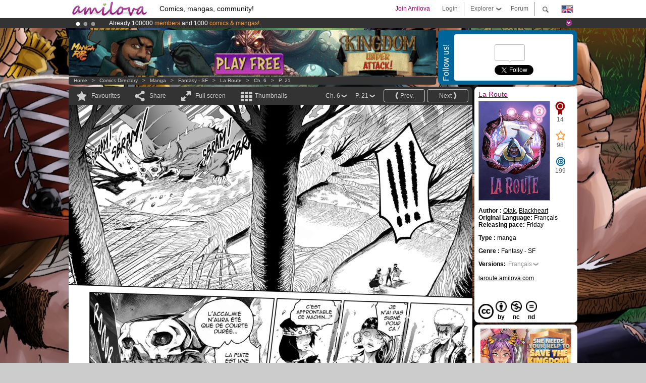

--- FILE ---
content_type: text/html; charset=UTF-8
request_url: https://www.amilova.com/en/comics-manga/24826/la-route/chapitre-6/page-21.html
body_size: 16338
content:
<!DOCTYPE html PUBLIC "-//W3C//DTD XHTML 1.0 Strict//EN" "https://www.w3.org/TR/xhtml1/DTD/xhtml1-strict.dtd">
<html xmlns="https://www.w3.org/1999/xhtml" xmlns:og="http://opengraphprotocol.org/schema/">
	<head>
		<meta http-equiv="Content-Type" content="text/html; charset=utf-8" />
		<title>LA ROUTE - Fantasy - SF : Free online mangas (Ch.6-P.21)</title>
				
		<link href="https://static.amilova.com/favicon.ico" rel="icon" type="image/x-icon" />
		<link href="https://static.amilova.com/css/general.css" rel="stylesheet" type="text/css" media="screen" />
				
				<link href="https://static.amilova.com/libs/ui-css/jquery-ui.custom.css" rel="stylesheet" type="text/css" media="screen" />
				<link href="https://fonts.googleapis.com/css?family=Permanent+Marker|Gochi+Hand|Rancho" rel="stylesheet" type="text/css" media="screen" />
		<link href="https://static.amilova.com//css/style_comments.css?a=1" rel="stylesheet" type="text/css" media="screen" />	
		<link href="https://static.amilova.com//css/style_comic.css?d=11" rel="stylesheet" type="text/css" media="screen" />		
				<link rel="canonical" href="https://www.amilova.com/en/comics-manga/24826/la-route/chapitre-6/page-21.html" />									<meta name="keywords" content="comics, mangas, games, community + plokes!" />
		<meta name="description" content="Read this new amazing adventure: La Route, chapter 6. More than 1201 comics / mangas on Amilova.com." />
								<link rel="alternate" type="application/rss+xml" title="Amilova.com: Comic Updates" href="https://www.amilova.com/en/feed/comics.rss?c=24826" />
							<script type="text/javascript" src="https://static.amilova.com/js/jquery-1.8.3.min.js"></script>
		<script type="text/javascript" src="https://static.amilova.com/js/jquery.mylib.js"></script>
					<script type="text/javascript" src="https://static.amilova.com/js/reader_low.js?a=1"></script>
			<script type="text/javascript" src="https://static.amilova.com/js/jquery.jcarousel.min.js"></script>
				<script type="text/javascript" src="https://www.amilova.com/js/jquery-ui-1.9.2.min.js"></script>
				<script type="text/javascript" src="https://static.amilova.com/libs/jquery_base_scripts.js?a=1"></script>
		<script type="text/javascript" src="https://www.amilova.com/en/libs/js_trl.js?a=4"></script>
		<script type="text/javascript" charset="utf-8" src="https://static.amilova.com/libs/functions.js?f=39"></script>
		<script type="text/javascript" charset="utf-8" src="https://static.amilova.com/libs/functions_shared.js?a=30"></script>
		<script type="text/javascript" src="https://static.amilova.com/js/jquery.nicescroll.min.js"></script>
		<script type="text/javascript" src="https://static.amilova.com/js/header.js?a=2"></script>
		<script type="text/javascript" src="https://static.amilova.com/js/mosaic.1.0.1.min.js"></script>
		<script type="text/javascript" src="https://static.amilova.com/js/jquery.simplemodal.1.4.3.min.js"></script>
		<meta property="og:title" content="La Route - Fantasy - SF (Ch.6-P.21)" /><meta property="og:description" content="Free online mangas. More than 1201 comics / mangas on Amilova.com." /><meta property="og:type" content="website" /><meta property="og:image" content="https://www.amilova.com/images/24826/20-21_72_140x196.jpg" /><meta property="og:url" content="https://www.amilova.com/fr/BD-manga/24826/la-route/chapitre-6/page-21.html" />		
		<meta property="og:site_name" content="Amilova" />
		<meta property="fb:admins" content="100001654153551" />
		<script type="text/javascript">
		var server_GMT_offset = 1;
		var guest = 1;
		var premium = -1;
		var premium_tooltip_text = "You have to be a member to use this feature.";
		</script>
		<style type="text/css">
		span.closeInfoBox { display:none }
		</style>	</head>
<body style="background-image:url(https://images.amilova.com/front/2291/DesForainsDesBiceps_37.jpg);" itemscope itemtype="https://schema.org/ItemPage">
	
<div id="header_container">
<div class="page_canvas">
<div id="header">

	
	<a id="header_logo" href="https://www.amilova.com/en/"><img src="https://images.amilova.com/logo.png" width=160 height=36></a>
	<h1>Comics, mangas, community!</h1>


	<div id="lg_current" class="dropbutton">
		<img class="flag" src="https://images.amilova.com/flags/en.png" height=14 width=22 />
	</div>

	<div id="search" class="dropbutton"></div>
	<div id="barre1" class="barre"></div>
	<a href="https://www.amilova.com/en/forum/index.html" class="link_grey"><div id="forum" class="simplelink">Forum</div></a>
	<div id="explorer" class="dropbutton">Explorer<div class="explorer_bg"></div></div>
	<div id="barre2" class="barre"></div>

			<div id="menulogin" class="simplelink" onclick="close_all_menu();loginForm_v2(); return false;">Login</div>
		<div id="join" class="simplelink"  onclick="close_all_menu();_registration(1);">Join Amilova</div>
		<a id="header_cart" href="https://www.amilova.com/en/checkout.html" style="display:none;">
			<div id="cart" class="simplelink">	
				<div  id="header_checkout_number" class="number">0</div>
			</div>
		</a>
	
	<div id="header_language">
					<div class="flag_change" data-lg="en">		
				<img class="flag" src="https://images.amilova.com/flags/en.png" height=14 width=22 /> <p>English</p>
			</div>
					<div class="flag_change" data-lg="es">		
				<img class="flag" src="https://images.amilova.com/flags/es.png" height=14 width=22 /> <p>Español</p>
			</div>
					<div class="flag_change" data-lg="fr">		
				<img class="flag" src="https://images.amilova.com/flags/fr.png" height=14 width=22 /> <p>Français</p>
			</div>
					<div class="flag_change" data-lg="jp">		
				<img class="flag" src="https://images.amilova.com/flags/jp.png" height=14 width=22 /> <p>日本語</p>
			</div>
					<div class="flag_change" data-lg="ru">		
				<img class="flag" src="https://images.amilova.com/flags/ru.png" height=14 width=22 /> <p>Русский</p>
			</div>
		 
		<form id="changelg" action="" method="post">
			<input type="hidden" name="chLang" id="chLang" value="en">
			<input type="hidden" name="return_url" value="/en/comics-manga/24826/la-route/chapitre-6/page-21.html"  />
		</form>
	</div>


	<div id="header_browse">
		<div class="column">
			<a href="https://www.amilova.com/en/comics-manga.html" class="linehead">Comics Directory</a>
			<a href="https://www.amilova.com/en/comics-manga.html?book_type=comics" class="linelink">Comics</a>
			<a href="https://www.amilova.com/en/comics-manga.html?book_type=manga" class="linelink">Mangas</a>
			<a href="https://www.amilova.com/en/comics-manga.html?book_order=updated" class="linelink">Recently Updated</a>
			<a href="https://www.amilova.com/en/comics-manga.html?book_order=added" class="linelink">Last added</a>
			<span class="linesep"></span>
			<a href="https://www.amilova.com/en/forum/index.html" class="linehead">The Community</a>
			<a href="https://www.amilova.com/en/members.html" class="linelink">Members</a>
			<a href="https://www.amilova.com/en/forum/index.html"  class="linelink">Forum</a>
					</div>
		<div class="column">
			<a href="https://www.amilova.com/en/premium.html" class="linehead">Premium</a>
			<a href="https://www.amilova.com/en/premium.html" class="linelink">Advantages of the premium account</a>
						<span class="linesep"></span>
			<a href="https://www.amilova.com/en/comics-manga.html?book_filter=ebook" class="linehead">eBook shop</a>
			<a href="https://www.amilova.com/en/ebooks_collection.html" class="linelink">Your eBooks Collection</a>
			<span class="linesep"></span>
			<span class="linehead">More Informations</span>
			<a href="https://www.amilova.com/en/news/1.html" class="linelink">News</a>
			<a href="https://www.amilova.com/en/static/authors.html" class="linelink">Publish Your Comic on Amilova.com</a>
			<a href="https://www.amilova.com/en/guest/faq.html" class="linelink">FAQ</a>
		</div>
	</div>

	<div id="header_search">
		<form action="https://www.amilova.com/en/search.html" method="get" class="search_site">
			<input id="search_q" type="text" autocomplete="off" name="search" value="Search the site..." class="search_q" />
						<span id="search_button"></span> 		</form>
	</div>


</div>
</div>
</div>



			    	


<div id="header_rotating_container_mini" >
<div class="page_canvas">
	<div id="header_rotating" class="mini">
		<div id="slideshowheadmini" class='slideshowheadmini'>
		    			<div id="ban_1" data-id="1"
				style="float:left;width: 100%;heigth: 20px;"
				class="active" ><div style="color: #FFF;float: left;font: 12px Arial;margin-left: 80px;margin-top:3px;"> 
Already 100000 <span style="color:#ff9933"> members</span> and 1000 <span style="color:#ff9933">comics & mangas!</span>. 
</div> 

</div>
		    			<div id="ban_2" data-id="2"
				style="float:left;width: 100%;heigth: 20px;"
				style="display:none;" ><div style="color: #FFFFFF;float: left;font: 12px Arial;margin-left: 80px;margin-top:3px;"> 
Premium membership from <span style="color:#99cc33;"> 3.95 euros</span> per month ! 
<a href="/en/premium.html" class="linkban"> Get membership now</a> 
</div> 

</div>
		    			<div id="ban_3" data-id="3"
				style="float:left;width: 100%;heigth: 20px;"
				style="display:none;" ><div style="color: #FFF;float: left;font: 12px Arial;margin-left: 80px;margin-top:3px;">
    Amilova <a href="https://www.kickstarter.com/projects/amilova/amilova-games-and-comics-platform" target="_blank" class="linkban">Kickstarter
    is now LIVE</a>!.
</div>

</div>
		    		</div>
		<div class="rotating_navi_mini">
		    		 	<a id="minibanbullet_1" data-id="1"
				class="minibanbullet active"></a>
		    		 	<a id="minibanbullet_2" data-id="2"
				class="minibanbullet"></a>
		    		 	<a id="minibanbullet_3" data-id="3"
				class="minibanbullet"></a>
		    	        </div>
		<a class="header_control_mini"></a>
	</div>
</div>	
</div>

<div id="header_rotating_container" style="display:none">
<div class="page_canvas">
	<div id="header_rotating">
		<div id="slideshowhead" class='slideshowheadbig'>
		    			<div id="ban_1" data-id="1"
				style="float:left;width: 100%;heigth: 100px;overflow:visible;"
				class="active" >

<style> 
a.linkban{
font: 12px Arial;
color:#FFFFFF;
text-decoration:underline;
}
a.linkban:hover{
color:#990066;
}
</style> 

<div width=1008 height=100 style="position:relative;overflow:visible;"> 
<div style="background: url('/images/rotating_banner/ban-back-premium.png') no-repeat  scroll center top transparent;height:100px;width:1008px;position:absolute;top:0"> 
<div style="margin:10px 30px;font: bold 24px Arial;color:#ffffff;text-align:center;width:400px;float:left;"> 
Premium membership:<br> from <span style="color:#990066;"> 3.95 euros</span> per month !<br/> 
<a href="/en/premium.html" class="linkban">Get membership now !</a> 
</div> 
<a href="/en/premium.html" style="float:left;text-decoration:none"> 
<div style="margin:10px 0px 0px 240px;font: bold 12px Arial;color:#ffffff;width:300px;"> 
<span style="font-size:16px;font-weight:bold;"> Advantages of Premium membership :</span> <br/> 
+ Acces to hundreds of exclusive pages<br/> 
+ Zero advert<br/> 
+ Retribute directly artists<br/> 
+ Keep Amilova.com independant
</div> 
</a> 
</div> 
</div>
</div>
		    			<div id="ban_2" data-id="2"
				style="float:left;width: 100%;heigth: 100px;overflow:visible;display:none;"
				 >

<div width=1008 height=100 style="position:relative;overflow:visible;"> 
<div style="background: url('/images/rotating_banner/ban-back-400comics.png') no-repeat  scroll center top transparent;height:100px;width:1008px;position:absolute;top:0px;"> 
<div style="margin:10px 300px;font: bold 28px Arial;color:#fff;text-align:center;width:400px;"> 
Already 100000 <span style="color:#ff9933">members!</span> <br/> 
1000 <span style="color:#ff9933"> comics & mangas</span> <br/> 

</div> 
</div> 
</div></div>
		    			<div id="ban_3" data-id="3"
				style="float:left;width: 100%;heigth: 100px;overflow:visible;display:none;"
				 >

<div width=1008 height=100 style="position:relative;overflow:hidden;">
    <a href="https://www.kickstarter.com/projects/amilova/amilova-games-and-comics-platform" target="_blank">
        <img src="/images/rotating_banner/amilova-kickstarter.png" alt="Amilova Kickstarter is now LIVE!" width="1080" height="100"/>
    </a>
</div></div>
		    		</div>
		
		<div class="rotating_navi">
		    		 	<a id="bigbanbullet_1" data-id="1"
				class="bigbanbullet active"></a>	
		    		 	<a id="bigbanbullet_2" data-id="2"
				class="bigbanbullet"></a>	
		    		 	<a id="bigbanbullet_3" data-id="3"
				class="bigbanbullet"></a>	
		    		</div>

		<a class="header_control"></a>
	</div>
</div>
</div>

<div id="header_additional_container">
<div class="page_canvas">
<div id="header_additional">
	<div class="ads">		<div class="ad_banner" adzone="BD_READER">
			<iframe src='https://katei.trafficsan.com/server/www/delivery/afr.php?zoneid=85&amp;cb=39843' frameborder='0' scrolling='no' width='728' height='90' allow='autoplay'>
				<a href='https://katei.trafficsan.com/server/www/delivery/ck.php?n=a20ff20f&amp;cb=39843' target='_blank'>
					<img src='https://katei.trafficsan.com/server/www/delivery/avw.php?zoneid=85&amp;cb=39843&amp;n=a20ff20f' border='0' alt='' />
				</a>
			</iframe>
		</div></div>

		<div id="amilova_ads">
			
				<div class="bg_blue">
			<div class="share-vertical">Follow us!</div>
			<div class="sharebox">
				<div class="share">
					<div class="fb-like" data-href="https://www.facebook.com/amilovafans" data-send="false" 
						data-layout="box_count" data-width="100" data-show-faces="false"></div>
				</div>	
				<div class="share">
										<div class="twitter_box"><span id="followers"></span></div>
					<a href="https://twitter.com/amilova" class="twitter-follow-button" data-show-count="false" data-show-screen-name="false"></a>				
				</div>
				<div class="share">
					<div class="g-plusone" data-size="tall" data-action="share" data-annotation="bubble" data-height="60" data-href="https://www.amilova.com/" ></div>
				</div>
			</div>
		</div>
			</div>
	<div class="breadcrumbs" itemprop="breadcrumb">
						<a href="https://www.amilova.com/en/">Home</a>	  
				 &nbsp; &gt; &nbsp; 						<a href="https://www.amilova.com/en/comics-manga.html">Comics Directory</a>	  
				 &nbsp; &gt; &nbsp; 						<a href="https://www.amilova.com/en/comics-manga.html?book_type=manga">manga</a>	  
				 &nbsp; &gt; &nbsp; 						<a href="https://www.amilova.com/en/comics-manga.html?book_type=manga&book_genre=5">Fantasy - SF</a>	  
				 &nbsp; &gt; &nbsp; 						<a href="https://www.amilova.com/en/comics-manga/2291/la-route.html">La Route</a>	  
				 &nbsp; &gt; &nbsp; 						<a href="https://www.amilova.com/en/comics-manga/24826/la-route/chapitre-6/page-1.html">Ch. 6</a>	  
				 &nbsp; &gt; &nbsp; 						<a href="https://www.amilova.com/fr/BD-manga/24826/la-route/chapitre-6/page-21.html">P. 21</a>	  
						</div>
</div>
</div>
</div>


	<div id="eggs_iframe_holder" style="display: none"></div>
	<div id="loading"></div>
	<div class="page_canvas">
		<div class="center">
			<div itemprop="isPartOf" itemscope itemtype="https://schema.org/CollectionPage">
	<link itemprop="url" href="https://www.amilova.com/en/comics-manga/2291/la-route.html" />
	<meta itemprop="name" content="La Route" />
	<meta itemprop="thumbnailUrl" content="https://images.amilova.com/front/2291/140x196.jpg" />
</div>

<div id="reader_low" itemscope itemprop ="primaryImageOfPage" itemtype="https://schema.org/ImageObject">
	<meta  itemprop="description" content="LA ROUTE - Fantasy - SF : Free online mangas (Ch.6-P.21)"/>
	<div class="reader_low_wrapper">
		<div class="left_part">
			<div id="reader" class="box_black">
				<div class="reader_navigation">
	<a id="nav_fav_link" href="javascript:;" class="rnav rnav_fav  todesel" tooltipme="guest">Favourites</a>
	<a id="nav_share_link"  href="javascript:;" class="rnav rnav_share todesel">Share</a>		
	<a  class="rnav rnav_fullscreen"  id="hd_read" href="https://www.amilova.com/en/hd-reader/24826/21.html">Full screen</a>	
	<a id="nav_thumbs_link"  href="javascript:;" class="rnav rnav_thumbs todesel">Thumbnails</a>
			<a class="btn_bgblack" href="https://www.amilova.com/en/comics-manga/24826/la-route/chapitre-6/page-22.html" rel="next"><span class="page_next">Next</span></a>
				<a class="btn_bgblack" href="https://www.amilova.com/en/comics-manga/24826/la-route/chapitre-6/page-20.html" rel="prev"><span class="page_prev">Prev.</span></a>
		<div class="sel_black">
		<a id="nav_change_page" href="javascript:;" class="todesel">P. 21</a>
		<div id="selectpg" class="toclose">
							<a href="https://www.amilova.com/en/comics-manga/24826/la-route/chapitre-6/page-1.html">1</a>
							<a href="https://www.amilova.com/en/comics-manga/24826/la-route/chapitre-6/page-2.html">2</a>
							<a href="https://www.amilova.com/en/comics-manga/24826/la-route/chapitre-6/page-3.html">3</a>
							<a href="https://www.amilova.com/en/comics-manga/24826/la-route/chapitre-6/page-4.html">4</a>
							<a href="https://www.amilova.com/en/comics-manga/24826/la-route/chapitre-6/page-5.html">5</a>
							<a href="https://www.amilova.com/en/comics-manga/24826/la-route/chapitre-6/page-6.html">6</a>
							<a href="https://www.amilova.com/en/comics-manga/24826/la-route/chapitre-6/page-7.html">7</a>
							<a href="https://www.amilova.com/en/comics-manga/24826/la-route/chapitre-6/page-8.html">8</a>
							<a href="https://www.amilova.com/en/comics-manga/24826/la-route/chapitre-6/page-9.html">9</a>
							<a href="https://www.amilova.com/en/comics-manga/24826/la-route/chapitre-6/page-10.html">10</a>
							<a href="https://www.amilova.com/en/comics-manga/24826/la-route/chapitre-6/page-11.html">11</a>
							<a href="https://www.amilova.com/en/comics-manga/24826/la-route/chapitre-6/page-12.html">12</a>
							<a href="https://www.amilova.com/en/comics-manga/24826/la-route/chapitre-6/page-13.html">13</a>
							<a href="https://www.amilova.com/en/comics-manga/24826/la-route/chapitre-6/page-14.html">14</a>
							<a href="https://www.amilova.com/en/comics-manga/24826/la-route/chapitre-6/page-15.html">15</a>
							<a href="https://www.amilova.com/en/comics-manga/24826/la-route/chapitre-6/page-16.html">16</a>
							<a href="https://www.amilova.com/en/comics-manga/24826/la-route/chapitre-6/page-17.html">17</a>
							<a href="https://www.amilova.com/en/comics-manga/24826/la-route/chapitre-6/page-18.html">18</a>
							<a href="https://www.amilova.com/en/comics-manga/24826/la-route/chapitre-6/page-19.html">19</a>
							<a href="https://www.amilova.com/en/comics-manga/24826/la-route/chapitre-6/page-20.html">20</a>
							<a href="https://www.amilova.com/en/comics-manga/24826/la-route/chapitre-6/page-21.html">21</a>
							<a href="https://www.amilova.com/en/comics-manga/24826/la-route/chapitre-6/page-22.html">22</a>
							<a href="https://www.amilova.com/en/comics-manga/24826/la-route/chapitre-6/page-23.html">23</a>
							<a href="https://www.amilova.com/en/comics-manga/24826/la-route/chapitre-6/page-24.html">24</a>
							<a href="https://www.amilova.com/en/comics-manga/24826/la-route/chapitre-6/page-25.html">25</a>
							<a href="https://www.amilova.com/en/comics-manga/24826/la-route/chapitre-6/page-26.html">26</a>
					</div>	
	</div>
	<div class="sel_black">
		<a id="nav_change_chapter" href="javascript:;" class="todesel">Ch. 6</a>
		<div id="selectch" class="toclose">
					<a href="https://www.amilova.com/en/comics-manga/18699/la-route/chapitre-1/page-1.html">1</a>
					<a href="https://www.amilova.com/en/comics-manga/19144/la-route/chapitre-2/page-1.html">2</a>
					<a href="https://www.amilova.com/en/comics-manga/19956/la-route/chapitre-3/page-1.html">3</a>
					<a href="https://www.amilova.com/en/comics-manga/20842/la-route/chapitre-4/page-1.html">4</a>
					<a href="https://www.amilova.com/en/comics-manga/21709/la-route/chapitre-5/page-1.html">5</a>
					<a href="https://www.amilova.com/en/comics-manga/24826/la-route/chapitre-6/page-1.html">6</a>
					<a href="https://www.amilova.com/en/comics-manga/25958/la-route/chapitre-7/page-1.html">7</a>
					<a href="https://www.amilova.com/en/comics-manga/27357/la-route/chapitre-8/page-1.html">8</a>
					<a href="https://www.amilova.com/en/comics-manga/28380/la-route/chapitre-9/page-1.html">9</a>
					<a href="https://www.amilova.com/en/comics-manga/28624/la-route/chapitre-10/page-1.html">10</a>
				</div>	
	</div>
</div>
<div id="reader_navigation_favourites" class="nav_slidedown toclose">
	<input type="checkbox" name="check_favourite" id="check_favourite" ><label for="check_favourite"> In my favourites</label>
	<input type="checkbox" name="check_favourite_notification" id="check_favourite_notification" ><label for="check_favourite_notification">Email alert on new publication</label>
</div>
<div id="reader_navigation_share" class="nav_slidedown toclose">
	<a class="share" id="share_mail" href="mailto:?subject=I wanted you to see this site&amp;body=Check out this site https://www.amilova.com/fr/BD-manga/24826/la-route/chapitre-6/page-21.html" target="_blank" title="Share by Email"></a>
	<a class="share" href="javascript:;" id="share_fb" onclick="return fbs_click();" target="_blank" title="Click to share this on Facebook"></a>
	<a class="share" id="share_twitter" href="https://twitter.com/home?status=Great page of La Route%20https%3A%2F%2Fwww.amilova.com%2Ffr%2FBD-manga%2F24826%2Fla-route%2Fchapitre-6%2Fpage-21.html%20%23manga %23webcomics" title="Click to share this post on Twitter"  target="_blank"></a>
	<a class="share" id="share_gplus" href="https://plus.google.com/share?url=https://www.amilova.com/fr/BD-manga/24826/la-route/chapitre-6/page-21.html" onclick="javascript:window.open(this.href,
  '', 'menubar=no,toolbar=no,resizable=yes,scrollbars=yes,height=600,width=600');return false;"  title="Click to share this on Google+"></a>
	<div class="share_links"> 
		<div class="textlink">Direct link <input type="checkbox" id="shortener"><span class="smalltext">short url</span></div>
	<input type="text" id="urltoshare" value="https://www.amilova.com/en/comics-manga/24826/la-route/chapitre-6/page-21.html">
	</div>
	<div class="share_links"> 
		<div class="textlink"><a href="javascript:;" onclick="$('#bb_link').hide();$('#ht_link').show();">HTML link</a> | <a href="javascript:;" onclick="$('#ht_link').hide();$('#bb_link').show();">BB code</a></div>
			<textarea id="ht_link"><a href="https://www.amilova.com/en/comics-manga/24826/la-route/chapitre-6/page-21.html">LA ROUTE - Fantasy - SF : Free online mangas (Ch.6-P.21)</a></textarea>
			<textarea id="bb_link" style="display:none;">[url="https://www.amilova.com/en/comics-manga/24826/la-route/chapitre-6/page-21.html"]LA ROUTE - Fantasy - SF : Free online mangas (Ch.6-P.21)[/url]</textarea>
	</div>
</div>
<div id="reader_navigation_thumbs" class="nav_slidedown nav_slidedown_thumbs toclose">
  <ul id="mycarousel1" class="jcarousel-skin-tango">
						<li><div class="jcarousel_thumb">
				<a href="https://www.amilova.com/en/comics-manga/24826/la-route/chapitre-6/page-1.html"><img class="toload_queue" toload_queue="https://www.amilova.com/images/24826/PageTransition_12_140x196.jpg" src="https://www.amilova.com/images/opacity.png" width="140" height="196" title="page 1" alt="La Route : Chapter 6 page 1"/></a>
				<noscript><a href="https://www.amilova.com/en/comics-manga/24826/la-route/chapitre-6/page-1.html"><img src="https://www.amilova.com/images/24826/PageTransition_12_140x196.jpg" width="140" height="196" title="page 1" alt="La Route : Chapter 6 page 1"/></a></noscript>
			</div></li>
								<li><div class="jcarousel_thumb">
				<a href="https://www.amilova.com/en/comics-manga/24826/la-route/chapitre-6/page-2.html"><img class="toload_queue" toload_queue="https://www.amilova.com/images/24826/TheTeam_44_140x196.jpg" src="https://www.amilova.com/images/opacity.png" width="140" height="196" title="page 2" alt="La Route : Chapter 6 page 2"/></a>
				<noscript><a href="https://www.amilova.com/en/comics-manga/24826/la-route/chapitre-6/page-2.html"><img src="https://www.amilova.com/images/24826/TheTeam_44_140x196.jpg" width="140" height="196" title="page 2" alt="La Route : Chapter 6 page 2"/></a></noscript>
			</div></li>
								<li><div class="jcarousel_thumb">
				<a href="https://www.amilova.com/en/comics-manga/24826/la-route/chapitre-6/page-3.html"><img class="toload_queue" toload_queue="https://www.amilova.com/images/24826/mt2078_42_140x196.jpg" src="https://www.amilova.com/images/opacity.png" width="140" height="196" title="page 3" alt="La Route : Chapter 6 page 3"/></a>
				<noscript><a href="https://www.amilova.com/en/comics-manga/24826/la-route/chapitre-6/page-3.html"><img src="https://www.amilova.com/images/24826/mt2078_42_140x196.jpg" width="140" height="196" title="page 3" alt="La Route : Chapter 6 page 3"/></a></noscript>
			</div></li>
								<li><div class="jcarousel_thumb">
				<a href="https://www.amilova.com/en/comics-manga/24826/la-route/chapitre-6/page-4.html"><img class="toload_queue" toload_queue="https://www.amilova.com/images/24826/1_33_140x196.jpg" src="https://www.amilova.com/images/opacity.png" width="140" height="196" title="page 4" alt="La Route : Chapter 6 page 4"/></a>
				<noscript><a href="https://www.amilova.com/en/comics-manga/24826/la-route/chapitre-6/page-4.html"><img src="https://www.amilova.com/images/24826/1_33_140x196.jpg" width="140" height="196" title="page 4" alt="La Route : Chapter 6 page 4"/></a></noscript>
			</div></li>
								<li><div class="jcarousel_thumb">
				<a href="https://www.amilova.com/en/comics-manga/24826/la-route/chapitre-6/page-5.html"><img class="toload_queue" toload_queue="https://www.amilova.com/images/24826/2-3_98_140x196.jpg" src="https://www.amilova.com/images/opacity.png" width="140" height="196" title="page 5" alt="La Route : Chapter 6 page 5"/></a>
				<noscript><a href="https://www.amilova.com/en/comics-manga/24826/la-route/chapitre-6/page-5.html"><img src="https://www.amilova.com/images/24826/2-3_98_140x196.jpg" width="140" height="196" title="page 5" alt="La Route : Chapter 6 page 5"/></a></noscript>
			</div></li>
								<li><div class="jcarousel_thumb">
				<a href="https://www.amilova.com/en/comics-manga/24826/la-route/chapitre-6/page-6.html"><img class="toload_queue" toload_queue="https://www.amilova.com/images/24826/4_20_140x196.jpg" src="https://www.amilova.com/images/opacity.png" width="140" height="196" title="page 6" alt="La Route : Chapter 6 page 6"/></a>
				<noscript><a href="https://www.amilova.com/en/comics-manga/24826/la-route/chapitre-6/page-6.html"><img src="https://www.amilova.com/images/24826/4_20_140x196.jpg" width="140" height="196" title="page 6" alt="La Route : Chapter 6 page 6"/></a></noscript>
			</div></li>
								<li><div class="jcarousel_thumb">
				<a href="https://www.amilova.com/en/comics-manga/24826/la-route/chapitre-6/page-7.html"><img class="toload_queue" toload_queue="https://www.amilova.com/images/24826/5_39_140x196.jpg" src="https://www.amilova.com/images/opacity.png" width="140" height="196" title="page 7" alt="La Route : Chapter 6 page 7"/></a>
				<noscript><a href="https://www.amilova.com/en/comics-manga/24826/la-route/chapitre-6/page-7.html"><img src="https://www.amilova.com/images/24826/5_39_140x196.jpg" width="140" height="196" title="page 7" alt="La Route : Chapter 6 page 7"/></a></noscript>
			</div></li>
								<li><div class="jcarousel_thumb">
				<a href="https://www.amilova.com/en/comics-manga/24826/la-route/chapitre-6/page-8.html"><img class="toload_queue" toload_queue="https://www.amilova.com/images/24826/6_38_140x196.jpg" src="https://www.amilova.com/images/opacity.png" width="140" height="196" title="page 8" alt="La Route : Chapter 6 page 8"/></a>
				<noscript><a href="https://www.amilova.com/en/comics-manga/24826/la-route/chapitre-6/page-8.html"><img src="https://www.amilova.com/images/24826/6_38_140x196.jpg" width="140" height="196" title="page 8" alt="La Route : Chapter 6 page 8"/></a></noscript>
			</div></li>
								<li><div class="jcarousel_thumb">
				<a href="https://www.amilova.com/en/comics-manga/24826/la-route/chapitre-6/page-9.html"><img class="toload_queue" toload_queue="https://www.amilova.com/images/24826/7_16_140x196.jpg" src="https://www.amilova.com/images/opacity.png" width="140" height="196" title="page 9" alt="La Route : Chapter 6 page 9"/></a>
				<noscript><a href="https://www.amilova.com/en/comics-manga/24826/la-route/chapitre-6/page-9.html"><img src="https://www.amilova.com/images/24826/7_16_140x196.jpg" width="140" height="196" title="page 9" alt="La Route : Chapter 6 page 9"/></a></noscript>
			</div></li>
								<li><div class="jcarousel_thumb">
				<a href="https://www.amilova.com/en/comics-manga/24826/la-route/chapitre-6/page-10.html"><img class="toload_queue" toload_queue="https://www.amilova.com/images/24826/8_58_140x196.jpg" src="https://www.amilova.com/images/opacity.png" width="140" height="196" title="page 10" alt="La Route : Chapter 6 page 10"/></a>
				<noscript><a href="https://www.amilova.com/en/comics-manga/24826/la-route/chapitre-6/page-10.html"><img src="https://www.amilova.com/images/24826/8_58_140x196.jpg" width="140" height="196" title="page 10" alt="La Route : Chapter 6 page 10"/></a></noscript>
			</div></li>
								<li><div class="jcarousel_thumb">
				<a href="https://www.amilova.com/en/comics-manga/24826/la-route/chapitre-6/page-11.html"><img class="toload_queue" toload_queue="https://www.amilova.com/images/24826/9_62_140x196.jpg" src="https://www.amilova.com/images/opacity.png" width="140" height="196" title="page 11" alt="La Route : Chapter 6 page 11"/></a>
				<noscript><a href="https://www.amilova.com/en/comics-manga/24826/la-route/chapitre-6/page-11.html"><img src="https://www.amilova.com/images/24826/9_62_140x196.jpg" width="140" height="196" title="page 11" alt="La Route : Chapter 6 page 11"/></a></noscript>
			</div></li>
								<li><div class="jcarousel_thumb">
				<a href="https://www.amilova.com/en/comics-manga/24826/la-route/chapitre-6/page-12.html"><img class="toload_queue" toload_queue="https://www.amilova.com/images/24826/10_32_140x196.jpg" src="https://www.amilova.com/images/opacity.png" width="140" height="196" title="page 12" alt="La Route : Chapter 6 page 12"/></a>
				<noscript><a href="https://www.amilova.com/en/comics-manga/24826/la-route/chapitre-6/page-12.html"><img src="https://www.amilova.com/images/24826/10_32_140x196.jpg" width="140" height="196" title="page 12" alt="La Route : Chapter 6 page 12"/></a></noscript>
			</div></li>
								<li><div class="jcarousel_thumb">
				<a href="https://www.amilova.com/en/comics-manga/24826/la-route/chapitre-6/page-13.html"><img class="toload_queue" toload_queue="https://www.amilova.com/images/24826/11_77_140x196.jpg" src="https://www.amilova.com/images/opacity.png" width="140" height="196" title="page 13" alt="La Route : Chapter 6 page 13"/></a>
				<noscript><a href="https://www.amilova.com/en/comics-manga/24826/la-route/chapitre-6/page-13.html"><img src="https://www.amilova.com/images/24826/11_77_140x196.jpg" width="140" height="196" title="page 13" alt="La Route : Chapter 6 page 13"/></a></noscript>
			</div></li>
								<li><div class="jcarousel_thumb">
				<a href="https://www.amilova.com/en/comics-manga/24826/la-route/chapitre-6/page-14.html"><img class="toload_queue" toload_queue="https://www.amilova.com/images/24826/12_70_140x196.jpg" src="https://www.amilova.com/images/opacity.png" width="140" height="196" title="page 14" alt="La Route : Chapter 6 page 14"/></a>
				<noscript><a href="https://www.amilova.com/en/comics-manga/24826/la-route/chapitre-6/page-14.html"><img src="https://www.amilova.com/images/24826/12_70_140x196.jpg" width="140" height="196" title="page 14" alt="La Route : Chapter 6 page 14"/></a></noscript>
			</div></li>
								<li><div class="jcarousel_thumb">
				<a href="https://www.amilova.com/en/comics-manga/24826/la-route/chapitre-6/page-15.html"><img class="toload_queue" toload_queue="https://www.amilova.com/images/24826/13_72_140x196.jpg" src="https://www.amilova.com/images/opacity.png" width="140" height="196" title="page 15" alt="La Route : Chapter 6 page 15"/></a>
				<noscript><a href="https://www.amilova.com/en/comics-manga/24826/la-route/chapitre-6/page-15.html"><img src="https://www.amilova.com/images/24826/13_72_140x196.jpg" width="140" height="196" title="page 15" alt="La Route : Chapter 6 page 15"/></a></noscript>
			</div></li>
								<li><div class="jcarousel_thumb">
				<a href="https://www.amilova.com/en/comics-manga/24826/la-route/chapitre-6/page-16.html"><img class="toload_queue" toload_queue="https://www.amilova.com/images/24826/14-15_59_140x196.jpg" src="https://www.amilova.com/images/opacity.png" width="140" height="196" title="page 16" alt="La Route : Chapter 6 page 16"/></a>
				<noscript><a href="https://www.amilova.com/en/comics-manga/24826/la-route/chapitre-6/page-16.html"><img src="https://www.amilova.com/images/24826/14-15_59_140x196.jpg" width="140" height="196" title="page 16" alt="La Route : Chapter 6 page 16"/></a></noscript>
			</div></li>
								<li><div class="jcarousel_thumb">
				<a href="https://www.amilova.com/en/comics-manga/24826/la-route/chapitre-6/page-17.html"><img class="toload_queue" toload_queue="https://www.amilova.com/images/24826/16_67_140x196.jpg" src="https://www.amilova.com/images/opacity.png" width="140" height="196" title="page 17" alt="La Route : Chapter 6 page 17"/></a>
				<noscript><a href="https://www.amilova.com/en/comics-manga/24826/la-route/chapitre-6/page-17.html"><img src="https://www.amilova.com/images/24826/16_67_140x196.jpg" width="140" height="196" title="page 17" alt="La Route : Chapter 6 page 17"/></a></noscript>
			</div></li>
								<li><div class="jcarousel_thumb">
				<a href="https://www.amilova.com/en/comics-manga/24826/la-route/chapitre-6/page-18.html"><img class="toload_queue" toload_queue="https://www.amilova.com/images/24826/17_98_140x196.jpg" src="https://www.amilova.com/images/opacity.png" width="140" height="196" title="page 18" alt="La Route : Chapter 6 page 18"/></a>
				<noscript><a href="https://www.amilova.com/en/comics-manga/24826/la-route/chapitre-6/page-18.html"><img src="https://www.amilova.com/images/24826/17_98_140x196.jpg" width="140" height="196" title="page 18" alt="La Route : Chapter 6 page 18"/></a></noscript>
			</div></li>
								<li><div class="jcarousel_thumb">
				<a href="https://www.amilova.com/en/comics-manga/24826/la-route/chapitre-6/page-19.html"><img class="toload_queue" toload_queue="https://www.amilova.com/images/24826/18_80_140x196.jpg" src="https://www.amilova.com/images/opacity.png" width="140" height="196" title="page 19" alt="La Route : Chapter 6 page 19"/></a>
				<noscript><a href="https://www.amilova.com/en/comics-manga/24826/la-route/chapitre-6/page-19.html"><img src="https://www.amilova.com/images/24826/18_80_140x196.jpg" width="140" height="196" title="page 19" alt="La Route : Chapter 6 page 19"/></a></noscript>
			</div></li>
								<li><div class="jcarousel_thumb">
				<a href="https://www.amilova.com/en/comics-manga/24826/la-route/chapitre-6/page-20.html"><img class="toload_queue" toload_queue="https://www.amilova.com/images/24826/19_70_140x196.jpg" src="https://www.amilova.com/images/opacity.png" width="140" height="196" title="page 20" alt="La Route : Chapter 6 page 20"/></a>
				<noscript><a href="https://www.amilova.com/en/comics-manga/24826/la-route/chapitre-6/page-20.html"><img src="https://www.amilova.com/images/24826/19_70_140x196.jpg" width="140" height="196" title="page 20" alt="La Route : Chapter 6 page 20"/></a></noscript>
			</div></li>
								<li><div class="jcarousel_thumb_current"><img itemprop="thumbnailUrl" src="https://www.amilova.com/images/24826/20-21_72_140x196.jpg" width="140" height="196" alt="La Route : Chapter 6 page 21" title="page 21"/></div></li>
								<li><div class="jcarousel_thumb">
				<a href="https://www.amilova.com/en/comics-manga/24826/la-route/chapitre-6/page-22.html"><img class="toload_queue" toload_queue="https://www.amilova.com/images/24826/BienveillanceChesterfield_98_140x196.jpg" src="https://www.amilova.com/images/opacity.png" width="140" height="196" title="page 22" alt="La Route : Chapter 6 page 22"/></a>
				<noscript><a href="https://www.amilova.com/en/comics-manga/24826/la-route/chapitre-6/page-22.html"><img src="https://www.amilova.com/images/24826/BienveillanceChesterfield_98_140x196.jpg" width="140" height="196" title="page 22" alt="La Route : Chapter 6 page 22"/></a></noscript>
			</div></li>
								<li><div class="jcarousel_thumb">
				<a href="https://www.amilova.com/en/comics-manga/24826/la-route/chapitre-6/page-23.html"><img class="toload_queue" toload_queue="https://www.amilova.com/images/24826/GiveMeBlood_35_140x196.jpg" src="https://www.amilova.com/images/opacity.png" width="140" height="196" title="page 23" alt="La Route : Chapter 6 page 23"/></a>
				<noscript><a href="https://www.amilova.com/en/comics-manga/24826/la-route/chapitre-6/page-23.html"><img src="https://www.amilova.com/images/24826/GiveMeBlood_35_140x196.jpg" width="140" height="196" title="page 23" alt="La Route : Chapter 6 page 23"/></a></noscript>
			</div></li>
								<li><div class="jcarousel_thumb">
				<a href="https://www.amilova.com/en/comics-manga/24826/la-route/chapitre-6/page-24.html"><img class="toload_queue" toload_queue="https://www.amilova.com/images/24826/YamakacyBallatt_39_140x196.jpg" src="https://www.amilova.com/images/opacity.png" width="140" height="196" title="page 24" alt="La Route : Chapter 6 page 24"/></a>
				<noscript><a href="https://www.amilova.com/en/comics-manga/24826/la-route/chapitre-6/page-24.html"><img src="https://www.amilova.com/images/24826/YamakacyBallatt_39_140x196.jpg" width="140" height="196" title="page 24" alt="La Route : Chapter 6 page 24"/></a></noscript>
			</div></li>
								<li><div class="jcarousel_thumb">
				<a href="https://www.amilova.com/en/comics-manga/24826/la-route/chapitre-6/page-25.html"><img class="toload_queue" toload_queue="https://www.amilova.com/images/24826/LaViseMoustachue_86_140x196.jpg" src="https://www.amilova.com/images/opacity.png" width="140" height="196" title="page 25" alt="La Route : Chapter 6 page 25"/></a>
				<noscript><a href="https://www.amilova.com/en/comics-manga/24826/la-route/chapitre-6/page-25.html"><img src="https://www.amilova.com/images/24826/LaViseMoustachue_86_140x196.jpg" width="140" height="196" title="page 25" alt="La Route : Chapter 6 page 25"/></a></noscript>
			</div></li>
								<li><div class="jcarousel_thumb">
				<a href="https://www.amilova.com/en/comics-manga/24826/la-route/chapitre-6/page-26.html"><img class="toload_queue" toload_queue="https://www.amilova.com/images/24826/Ol_22_140x196.jpg" src="https://www.amilova.com/images/opacity.png" width="140" height="196" title="page 26" alt="La Route : Chapter 6 page 26"/></a>
				<noscript><a href="https://www.amilova.com/en/comics-manga/24826/la-route/chapitre-6/page-26.html"><img src="https://www.amilova.com/images/24826/Ol_22_140x196.jpg" width="140" height="196" title="page 26" alt="La Route : Chapter 6 page 26"/></a></noscript>
			</div></li>
			  </ul>
</div>


																		



<div id="comic" style="width:800px; height:571px">
	<div id="comic_obstruct" style="width:800px; height:571px"></div>
			<a href="https://www.amilova.com/en/comics-manga/24826/la-route/chapitre-6/page-22.html" rel="next">					<div class="image_wrapper webfont3" style="width:800px; height:571px;">
							<img class="image" src="https://www.amilova.com/images/24826/20-21_72_800.jpg"  itemprop="contentURL" />
																							</div>
				</a>
	</div>
																						<div id="comic_nav_activ" style="height:400px;top:207px;"  onclick="window.location='https://www.amilova.com/en/comics-manga/24826/la-route/chapitre-6/page-22.html';"></div>
						
													
							<a href="https://www.amilova.com/en/comics-manga/24826/la-route/chapitre-6/page-20.html" rel="prev"><div id="arrow_prev_bottom" style="top:219px;" alt="Prev" class="arrow_prev bottom" ></div></a>
																			<a href="https://www.amilova.com/en/comics-manga/24826/la-route/chapitre-6/page-22.html" rel="next"><div id="arrow_next_bottom" style="top:219px;" alt="Next" class="arrow_next bottom" ></div></a>
																			<div class="reader_navigation_bottom">
					<div class="nb_views">1567 views</div>
					<meta itemprop="interactionCount" content="UserPageVisits:1567" />
					<div class="share sharegplus">
						<div class="g-plusone" data-size="medium" data-href="https://www.amilova.com/fr/BD-manga/24826/la-route/chapitre-6/page-21.html"></div>
					</div>
					<div class="share sharetwitter">
						<a href="https://twitter.com/share" class="twitter-share-button" 
						data-url="https://www.amilova.com/fr/BD-manga/24826/la-route/chapitre-6/page-21.html" data-counturl="https://www.amilova.com/fr/BD-manga/24826/la-route/chapitre-6/page-21.html" data-text="Great page of La Route" data-hashtags="manga,webcomics" data-lang="fr" data-related="amilova"></a>
					</div>
					<div class="share sharefb">
						<div class="fb-like" data-href="https://www.amilova.com/fr/BD-manga/24826/la-route/chapitre-6/page-21.html" data-send="false" 
							data-layout="button_count" data-width="100" data-show-faces="false"></div>
					</div>
				</div>
								
			</div>
			
						<div id="comic_comments" class="box_white">
				<div class="comments c_center">
					
					
										<div id="flash"></div>
					<div id="load_comments">
						
<div id="comments_top">
		<span class="comments_total">
		<meta itemprop="interactionCount" content="UserComments:15" />15		comments
	</span></div>

<div id="top_form">
</div>
<script type="text/javascript">
</script>			

<div id="latest_comments">
			<div class="comment author" id="c1153948"  itemprop="comment" itemscope itemtype="https://schema.org/UserComments">
		<div class="inner" >	
		 <div class="avatar" style="width:40px;">
			<span class="user_avatar px40">
				<img class="" src="https://images.amilova.com/avatars/78284" user-id="78284" hover-data="user/data/78284" alt="Blackheart"  />
				<span>32</span>
			</span>
			<br/><span class="author_text">Author</span>					</div>
		<div class="comment_text" >
			<div class="left"></div>
			<div class="center">
				<p itemprop="commentText">Oyoooo ! J'ai rarement été aussi gaga à l'heure de présenter une double-page de La Route !<br />
<br />
Double-page signant par ailleurs la fin de ce chapitre six qui ne nous aura pris qu'un an et cinq jours pour être bouclé ; ce qui, vous en conviendrez, aurait pu être pire, puisque ce n'est pas non plus un an et six jours ;D<br />
<br />
On en est super fier avec Otak-boy-sama-kun et on attend impatiemment vos retours dessus, maintenant qu'il vous est disponible dans son intégralité. Autrement, on vous souhaite une très, très bonne année ! Année qui devrait logiquement, nous concernant, être rythmé par un Ulule en rapport avec le premier volume de La Route <img src="https://www.amilova.com/images/smiles/lol.gif"/> <img src="https://www.amilova.com/images/smiles/lol.gif"/> <img src="https://www.amilova.com/images/smiles/lol.gif"/><br />
<br />
<u>__________</u><br />
<br />
Nos différents contacts → <a href="http://thegodslayers.ctcin.bio/" rel="nofollow" target="_blank">http://thegodslayers.ctcin.bio/</a>. </p>
				  
								<meta itemprop="commentTime" content="2021-01-03" />
				<span class="info" itemprop="creator">
					<span  hover-data="user/data/78284" class="username" itemprop="name">Blackheart</span>
					<link href="https://www.amilova.com/en/members/78284/Blackheart/" itemprop="url">
					<i>01/03/2021 16:50:58</i> &nbsp;&nbsp;
						
										
				</span>
			</div>
		</div>
	</div>
</div>
									<div class="comment " id="c1154216" style="margin-left:30px; width:746px;" itemprop="comment" itemscope itemtype="https://schema.org/UserComments">
		<div class="inner" >	
		 <div class="avatar" style="width:40px;">
			<span class="user_avatar px40">
				<img class="" src="https://images.amilova.com/avatars/142810" user-id="142810" hover-data="user/data/142810" alt="Millian"  />
				<span>33</span>
			</span>
								</div>
		<div class="comment_text" style="width:677px">
			<div class="left"></div>
			<div class="center">
				<p itemprop="commentText">Lol tu m'as tué avec la durée du chapitre^^ Pour le Ulule,c'est cool, avoir tout ça au format papier, ce serait sympa </p>
				  
								<meta itemprop="commentTime" content="2021-01-08" />
				<span class="info" itemprop="creator">
					<span  hover-data="user/data/142810" class="username" itemprop="name">Millian</span>
					<link href="https://www.amilova.com/en/members/142810/Millian/" itemprop="url">
					<i>01/08/2021 18:28:33</i> &nbsp;&nbsp;
						
										
				</span>
			</div>
		</div>
	</div>
</div>
									<div class="comment author" id="c1154489" style="margin-left:60px; width:716px;" itemprop="comment" itemscope itemtype="https://schema.org/UserComments">
		<div class="inner" >	
		 <div class="avatar" style="width:40px;">
			<span class="user_avatar px40">
				<img class="" src="https://images.amilova.com/avatars/78284" user-id="78284" hover-data="user/data/78284" alt="Blackheart"  />
				<span>32</span>
			</span>
			<br/><span class="author_text">Author</span>					</div>
		<div class="comment_text" style="width:643px">
			<div class="left"></div>
			<div class="center">
				<p itemprop="commentText">On espère pouvoir accélérer le rythme en cette année 2021 x), et pourquoi pas, boucler les deux derniers chapitres du tome un avant la fin de la campagne Ulule ! Envoie-nous tes bonnes ondes millianesques pour que prodige se fasse ;D<br />
<br />
Yep, c'est ce qu'on s'est dit aussi, et même si le projet accuse le coup au niveau de ses premiers chapitres (surtout scénaristiquement ^^'), il en reste qu'il a plu à beaucoup de monde ces dernières années, et pourrait clairement rencontrer le succès <img src="https://www.amilova.com/images/smiles/smile.gif"/> </p>
				  
								<meta itemprop="commentTime" content="2021-01-11" />
				<span class="info" itemprop="creator">
					<span  hover-data="user/data/78284" class="username" itemprop="name">Blackheart</span>
					<link href="https://www.amilova.com/en/members/78284/Blackheart/" itemprop="url">
					<i>01/11/2021 12:31:11</i> &nbsp;&nbsp;
						
										
				</span>
			</div>
		</div>
	</div>
</div>
					<div class="comment " id="c1154164"  itemprop="comment" itemscope itemtype="https://schema.org/UserComments">
		<div class="inner" >	
		 <div class="avatar" style="width:40px;">
			<span class="user_avatar px40">
				<img class="" src="https://images.amilova.com/avatars/119004" user-id="119004" hover-data="user/data/119004" alt="Delta75"  />
				<span>46</span>
			</span>
								</div>
		<div class="comment_text" >
			<div class="left"></div>
			<div class="center">
				<p itemprop="commentText">Grosse bestiole. <img src="https://www.amilova.com/images/smiles/smile.gif"/> </p>
				  
								<meta itemprop="commentTime" content="2021-01-08" />
				<span class="info" itemprop="creator">
					<span  hover-data="user/data/119004" class="username" itemprop="name">Delta75</span>
					<link href="https://www.amilova.com/en/members/119004/Delta75/" itemprop="url">
					<i>01/08/2021 10:01:50</i> &nbsp;&nbsp;
						
										
				</span>
			</div>
		</div>
	</div>
</div>
									<div class="comment author" id="c1154185" style="margin-left:30px; width:746px;" itemprop="comment" itemscope itemtype="https://schema.org/UserComments">
		<div class="inner" >	
		 <div class="avatar" style="width:40px;">
			<span class="user_avatar px40">
				<img class="" src="https://images.amilova.com/avatars/98086" user-id="98086" hover-data="user/data/98086" alt="Otak"  />
				<span>21</span>
			</span>
			<br/><span class="author_text">Author</span>					</div>
		<div class="comment_text" style="width:673px">
			<div class="left"></div>
			<div class="center">
				<p itemprop="commentText">En effet grosse bestiasse que voila, après qui sait... Peut être que c'est un gentil toutou ? <img src="https://www.amilova.com/images/smiles/smile.gif"/> </p>
				  
								<meta itemprop="commentTime" content="2021-01-08" />
				<span class="info" itemprop="creator">
					<span  hover-data="user/data/98086" class="username" itemprop="name">Otak</span>
					<link href="https://www.amilova.com/en/members/98086/Otak/" itemprop="url">
					<i>01/08/2021 15:02:06</i> &nbsp;&nbsp;
						
										
				</span>
			</div>
		</div>
	</div>
</div>
				<div class="comment " id="c1154171"  itemprop="comment" itemscope itemtype="https://schema.org/UserComments">
		<div class="inner" >	
		 <div class="avatar" style="width:40px;">
			<span class="user_avatar px40">
				<img class="" src="https://images.amilova.com/avatars/90303" user-id="90303" hover-data="user/data/90303" alt="Saza"  />
				<span>31</span>
			</span>
								</div>
		<div class="comment_text" >
			<div class="left"></div>
			<div class="center">
				<p itemprop="commentText">Superbe cette double page!! <br />
 <br />
J'ai pas grand chose à dire à part que j'ai hâte de voir ce fameux combat!!! *-* <br />
<br />
Concernant ce chapitre, je l'ai beaucoup aimé!! L'interaction Donald/Les Forgeurs étaient super cool même si elle a soulevé encore plus de question (comme si y en avait pas assez avec les 5 premiers chapitres n'est ce pas?? °^°) En tout cas j'ai hâte de voir les prochains chapitres, courage à vous!!! (Et Otak recommence les lives twitch!!!) </p>
				  
								<meta itemprop="commentTime" content="2021-01-08" />
				<span class="info" itemprop="creator">
					<span  hover-data="user/data/90303" class="username" itemprop="name">Saza</span>
					<link href="https://www.amilova.com/en/members/90303/Saza/" itemprop="url">
					<i>01/08/2021 11:24:14</i> &nbsp;&nbsp;
						
										
				</span>
			</div>
		</div>
	</div>
</div>
									<div class="comment author" id="c1154186" style="margin-left:30px; width:746px;" itemprop="comment" itemscope itemtype="https://schema.org/UserComments">
		<div class="inner" >	
		 <div class="avatar" style="width:40px;">
			<span class="user_avatar px40">
				<img class="" src="https://images.amilova.com/avatars/98086" user-id="98086" hover-data="user/data/98086" alt="Otak"  />
				<span>21</span>
			</span>
			<br/><span class="author_text">Author</span>					</div>
		<div class="comment_text" style="width:673px">
			<div class="left"></div>
			<div class="center">
				<p itemprop="commentText">Hey Saza-chwan merci ! Je comprends que, du coups, tout ça hype ahah <img src="https://www.amilova.com/images/smiles/smile.gif"/> Msieur le scénariste, même à l'époque, savait comment rendre foufou ses lecteurs en fin de chap' ^^ <br />
<br />
Content que ce chapitre t'ait plu en tout cas miss, le prochain devrait être savoureux pour tout fan de combat/dynamisme qui se respecte (je prie que ça le soit °-°)<br />
Pour les lives twitch on verra haha ! Dès que l'envie reviendra pourquoi pas <img src="https://www.amilova.com/images/smiles/wink.gif"/> </p>
				  
								<meta itemprop="commentTime" content="2021-01-08" />
				<span class="info" itemprop="creator">
					<span  hover-data="user/data/98086" class="username" itemprop="name">Otak</span>
					<link href="https://www.amilova.com/en/members/98086/Otak/" itemprop="url">
					<i>01/08/2021 15:09:06</i> &nbsp;&nbsp;
						
										
				</span>
			</div>
		</div>
	</div>
</div>
				<div class="comment " id="c1154176"  itemprop="comment" itemscope itemtype="https://schema.org/UserComments">
		<div class="inner" >	
		 <div class="avatar" style="width:40px;">
			<span class="user_avatar px40">
				<img class="" src="https://images.amilova.com/avatars/97429" user-id="97429" hover-data="user/data/97429" alt="R2K"  />
				<span>40</span>
			</span>
								</div>
		<div class="comment_text" >
			<div class="left"></div>
			<div class="center">
				<p itemprop="commentText">Oh la grosse bestiase...<br />
Je sais pas vous... Mais moi je me casse...<br />
[Fuit loin même si elle sait qu'elle a peu de chance.] </p>
				  
								<meta itemprop="commentTime" content="2021-01-08" />
				<span class="info" itemprop="creator">
					<span  hover-data="user/data/97429" class="username" itemprop="name">R2K</span>
					<link href="https://www.amilova.com/en/members/97429/R2K/" itemprop="url">
					<i>01/08/2021 11:39:39</i> &nbsp;&nbsp;
						
										
				</span>
			</div>
		</div>
	</div>
</div>
									<div class="comment author" id="c1154187" style="margin-left:30px; width:746px;" itemprop="comment" itemscope itemtype="https://schema.org/UserComments">
		<div class="inner" >	
		 <div class="avatar" style="width:40px;">
			<span class="user_avatar px40">
				<img class="" src="https://images.amilova.com/avatars/98086" user-id="98086" hover-data="user/data/98086" alt="Otak"  />
				<span>21</span>
			</span>
			<br/><span class="author_text">Author</span>					</div>
		<div class="comment_text" style="width:673px">
			<div class="left"></div>
			<div class="center">
				<p itemprop="commentText">C'est vrai que la fuite parait être la meilleure des solutions, mais quand bien même... Ce machin a l'air rapide, même Usain Bolt aurait du mal a semer c'trucs à mon humble avis <img src="https://www.amilova.com/images/smiles/lol.gif"/> <br />
<br />
Un affrontement à l'air inévitable <img src="https://www.amilova.com/images/smiles/smile.gif"/> </p>
				  
								<meta itemprop="commentTime" content="2021-01-08" />
				<span class="info" itemprop="creator">
					<span  hover-data="user/data/98086" class="username" itemprop="name">Otak</span>
					<link href="https://www.amilova.com/en/members/98086/Otak/" itemprop="url">
					<i>01/08/2021 15:13:30</i> &nbsp;&nbsp;
						
										
				</span>
			</div>
		</div>
	</div>
</div>
				<div class="comment " id="c1154215"  itemprop="comment" itemscope itemtype="https://schema.org/UserComments">
		<div class="inner" >	
		 <div class="avatar" style="width:40px;">
			<span class="user_avatar px40">
				<img class="" src="https://images.amilova.com/avatars/142810" user-id="142810" hover-data="user/data/142810" alt="Millian"  />
				<span>33</span>
			</span>
								</div>
		<div class="comment_text" >
			<div class="left"></div>
			<div class="center">
				<p itemprop="commentText">La double page que j'ai aperçue sur votre live. Le résultat final envoie du lourd. Hâte de voir la suite </p>
				  
								<meta itemprop="commentTime" content="2021-01-08" />
				<span class="info" itemprop="creator">
					<span  hover-data="user/data/142810" class="username" itemprop="name">Millian</span>
					<link href="https://www.amilova.com/en/members/142810/Millian/" itemprop="url">
					<i>01/08/2021 18:26:36</i> &nbsp;&nbsp;
						
										
				</span>
			</div>
		</div>
	</div>
</div>
									<div class="comment author" id="c1154490" style="margin-left:30px; width:746px;" itemprop="comment" itemscope itemtype="https://schema.org/UserComments">
		<div class="inner" >	
		 <div class="avatar" style="width:40px;">
			<span class="user_avatar px40">
				<img class="" src="https://images.amilova.com/avatars/78284" user-id="78284" hover-data="user/data/78284" alt="Blackheart"  />
				<span>32</span>
			</span>
			<br/><span class="author_text">Author</span>					</div>
		<div class="comment_text" style="width:673px">
			<div class="left"></div>
			<div class="center">
				<p itemprop="commentText">C'est vrai que tu nous avais gratifié de ta venue sur le gong, haha !<br />
<br />
Merci beaucoup ! On va pas faire les faux-modestes, le temps investi en valait la chandelle, et le résultat nous plait énormément quant à ce qu'on avait imaginé de base <img src="https://www.amilova.com/images/smiles/wink.gif"/><br />
<br />
Suite semaine pro' ! La première page du chapitre sept devrait ravir deux/trois paires de mirettes <img src="https://www.amilova.com/images/smiles/lol.gif"/> <img src="https://www.amilova.com/images/smiles/lol.gif"/> </p>
				  
								<meta itemprop="commentTime" content="2021-01-11" />
				<span class="info" itemprop="creator">
					<span  hover-data="user/data/78284" class="username" itemprop="name">Blackheart</span>
					<link href="https://www.amilova.com/en/members/78284/Blackheart/" itemprop="url">
					<i>01/11/2021 12:32:42</i> &nbsp;&nbsp;
						
										
				</span>
			</div>
		</div>
	</div>
</div>
				<div class="comment " id="c1154233"  itemprop="comment" itemscope itemtype="https://schema.org/UserComments">
		<div class="inner" >	
		 <div class="avatar" style="width:40px;">
			<span class="user_avatar px40">
				<img class="" src="https://images.amilova.com/avatars/114020" user-id="114020" hover-data="user/data/114020" alt="Drakenoir"  />
				<span>17</span>
			</span>
								</div>
		<div class="comment_text" >
			<div class="left"></div>
			<div class="center">
				<p itemprop="commentText">Aaaaaahhhhhhh, le dessert ! </p>
				  
								<meta itemprop="commentTime" content="2021-01-08" />
				<span class="info" itemprop="creator">
					<span  hover-data="user/data/114020" class="username" itemprop="name">Drakenoir</span>
					<link href="https://www.amilova.com/en/members/114020/Drakenoir/" itemprop="url">
					<i>01/08/2021 22:22:12</i> &nbsp;&nbsp;
						
										
				</span>
			</div>
		</div>
	</div>
</div>
									<div class="comment author" id="c1154491" style="margin-left:30px; width:746px;" itemprop="comment" itemscope itemtype="https://schema.org/UserComments">
		<div class="inner" >	
		 <div class="avatar" style="width:40px;">
			<span class="user_avatar px40">
				<img class="" src="https://images.amilova.com/avatars/78284" user-id="78284" hover-data="user/data/78284" alt="Blackheart"  />
				<span>32</span>
			</span>
			<br/><span class="author_text">Author</span>					</div>
		<div class="comment_text" style="width:673px">
			<div class="left"></div>
			<div class="center">
				<p itemprop="commentText">Tu te places évidemment du point de vue du Pantomime quand tu dis ça ?<br />
<br />
Nan, parce que je peux te dire que lui, il est déjà parti pour se faire un tiramisu de draco-chiroptère garni d'une chantilly de viscères saillantes <img src="https://www.amilova.com/images/smiles/lol.gif"/> <img src="https://www.amilova.com/images/smiles/lol.gif"/> </p>
				  
								<meta itemprop="commentTime" content="2021-01-11" />
				<span class="info" itemprop="creator">
					<span  hover-data="user/data/78284" class="username" itemprop="name">Blackheart</span>
					<link href="https://www.amilova.com/en/members/78284/Blackheart/" itemprop="url">
					<i>01/11/2021 12:34:46</i> &nbsp;&nbsp;
						
										
				</span>
			</div>
		</div>
	</div>
</div>
				<div class="comment " id="c1154659"  itemprop="comment" itemscope itemtype="https://schema.org/UserComments">
		<div class="inner" >	
		 <div class="avatar" style="width:40px;">
			<span class="user_avatar px40">
				<img class="" src="https://images.amilova.com/avatars/16615" user-id="16615" hover-data="user/data/16615" alt="phoentra20"  />
				<span>39</span>
			</span>
								</div>
		<div class="comment_text" >
			<div class="left"></div>
			<div class="center">
				<p itemprop="commentText">Ouuuh j'ai du retard sur mes comms', me frappez pas <img src="https://www.amilova.com/images/smiles/lol.gif"/> <img src="https://www.amilova.com/images/smiles/lol.gif"/> <br />
<br />
Ahhh cette double-page fantastique ♥ C'était un plaisir de la voir se réaliser en live, et c'est un plaisir de pouvoir en admirer le résultat ! <img src="https://www.amilova.com/images/smiles/smile.gif"/> Comme je le disais je suis fan de cet arbre au centre qui scinde la double-page, je pense que ça rendra très bien dans la version papier, c'est malin d'y avoir pensé <img src="https://www.amilova.com/images/smiles/smile.gif"/> <br />
<br />
Le draco-chiroptère a du flair, il les a déjà trouvé... ou alors il a juste entendu Lucy brailler, c'est possible <img src="https://www.amilova.com/images/smiles/lol.gif"/> <img src="https://www.amilova.com/images/smiles/lol.gif"/> La fuite est une options si vous courrez plus vite qu'un monstre pareil en plein vol... ou si vous avez un p'tit anneau magique pour nous faire une Bilbon face à Smaug <img src="https://www.amilova.com/images/smiles/lol.gif"/> <br />
<br />
Le Panto s'est déjà fait une raison, il est prêt à se fritter comme jaja x') J'ai envie de penser qu'un terrain forestier comme celui-là peut leur être bénéfique face à un monstre ailé, mais vu comme il défonce les arbres easy je suis pas trop sûre x_x <br />
<br />
Quoiqu'il en soit, le chapitre suivant nous promet de la baston, et faudrait être fou pour ne pas être hypé <img src="https://www.amilova.com/images/smiles/smile.gif"/>  </p>
				  
								<meta itemprop="commentTime" content="2021-01-13" />
				<span class="info" itemprop="creator">
					<span  hover-data="user/data/16615" class="username" itemprop="name">phoentra20</span>
					<link href="https://www.amilova.com/en/members/16615/phoentra20/" itemprop="url">
					<i>01/13/2021 15:28:09</i> &nbsp;&nbsp;
						
										
				</span>
			</div>
		</div>
	</div>
</div>
									<div class="comment author" id="c1155176" style="margin-left:30px; width:746px;" itemprop="comment" itemscope itemtype="https://schema.org/UserComments">
		<div class="inner" >	
		 <div class="avatar" style="width:40px;">
			<span class="user_avatar px40">
				<img class="" src="https://images.amilova.com/avatars/78284" user-id="78284" hover-data="user/data/78284" alt="Blackheart"  />
				<span>32</span>
			</span>
			<br/><span class="author_text">Author</span>					</div>
		<div class="comment_text" style="width:673px">
			<div class="left"></div>
			<div class="center">
				<p itemprop="commentText">Moh non, t'penses bien, on ne frappe que les membres des troupes militaires du Vempire et les gars qui se plaignent de l'absence de bouffe vegan en festival par chez nous !<br />
<br />
Merci pour monsieur ! Ce serait folie que de dire qu'il a pas assuré et que c'est pas l'une des plus belles pages qu'il ait à son actif ! En ça... j'ai hâte de voir celles qu'il nous pondra pour les tomes deux et trois <img src="https://www.amilova.com/images/smiles/lol.gif"/> <img src="https://www.amilova.com/images/smiles/lol.gif"/><br />
<br />
Malheureusement, ils n'ont pour eux ni anneau magique, ni dons de cambrioleur, ni marge suffisante pour se casser fissa ; ils vont donc devoir affronter l'innommable ! Ce qui, je pense, ne sera pas sans ravir les salopiauds que vous êtes tous et toutes, et qui ne demandaient qu'à voir de dynamiques et titanesques affrontements ;D<br />
<br />
Hum... c'est pas pour jouer sur l'iconisation du bestiau avant l'heure et d'avance rattraper mon médiocre storyboard d'antan, mais c'est pas pour rien s'il s'agit d'un atout et d'une carte maîtresse pour les antagonistes. Il est aussi fort que ch'tarbé et vicieux, et pourrait être dangereux qu'importe le biome où il est affronté ^^' </p>
				  
								<meta itemprop="commentTime" content="2021-01-19" />
				<span class="info" itemprop="creator">
					<span  hover-data="user/data/78284" class="username" itemprop="name">Blackheart</span>
					<link href="https://www.amilova.com/en/members/78284/Blackheart/" itemprop="url">
					<i>01/19/2021 17:19:44</i> &nbsp;&nbsp;
						
										
				</span>
			</div>
		</div>
	</div>
</div>
	</div>
<script type="text/javascript">
</script>
		<script type="text/javascript">
			// attach the event for comment's edit
			$("[rel=edit_comment]").click(function(e){
				e.preventDefault();
				var cid = $(this).parents('.comment').attr('id').replace('c', '');
				var text = $(this).parents('.center').children('p').html();
				text = text.replace(/<br>/ig, " ");
				text = revertTags(text);
				$('[name=edit]').remove();
				$(".reader_form:last > form").append('<input type="hidden" name="edit" value="'+ cid +'" />');
				$(".reader_form:last").find('[name=blabla]:last').attr('value', text).focus();

				return;
			});
				</script>
		
					</div>
					<div class="reader_form" id="RClast">
	<br/>
	<div class="comment_no_form">
	Log-in to comment
	</div>
</div>
		<script type="text/javascript">
			// attach the event for comment's edit
			$("[rel=edit_comment]").click(function(e){
				e.preventDefault();
				var cid = $(this).parents('.comment').attr('id').replace('c', '');
				var text = $(this).parents('.center').children('p').html();
				text = text.replace(/<br>/ig, " ");
				text = revertTags(text);
				$('[name=edit]').remove();
				$(".reader_form:last > form").append('<input type="hidden" name="edit" value="'+ cid +'" />');
				$(".reader_form:last").find('[name=blabla]:last').attr('value', text).focus();

				return;
			});
				</script>
					
				</div>
			</div>

						<div  id="comic_comments"  class="box_white boxpink">
				<div class="comments c_center">
					<div id="load_comments" class="ajaxloaded"></div>
				</div>
			</div>
						<div id="comic_comments" class="box_white">
				<h3>Comment on Facebook</h3>
				<div class="inner_box">
					<div class="fb-comments" data-href="https://www.amilova.com/fr/BD-manga/24826/la-route/chapitre-6/page-21.html" data-num-posts="3" data-width="784"></div>
				</div>
			</div>
					</div>



		<div class="right_part">
			<div id="comic_info" class="box_white">
										<h3><a href="https://www.amilova.com/en/comics-manga/2291/la-route.html">La Route</a></h3>
					<div name="author_info_2291" class="inner_box " id="reader_infos">
						<div class="inner_box">
							<div class="cover">		
								<a href="https://www.amilova.com/en/comics-manga/2291/la-route.html"><img src="https://images.amilova.com/front/2291/140x196.jpg" alt="La Route: cover"></a>
							</div>							
							<div class="icons">
								<div original-title="Ranking: 14">
									<span  id="ranking" class="icon"></span>
									<p>14</p>
								</div>
								
								<div original-title="Favourites: 98">
									<span  id="favorites" class="icon"></span>
									<p>98</p>
								</div>
			
								
								<div original-title="points: 199">
									<span  id="points" class="icon"></span>
									<p>199</p>
								</div>
							</div>
							<div style="clear:both"></div>		
						</div>	
						<div class="team_info">
															<p><b>Author : </b> <span itemscope itemtype="https://schema.org/Person" itemprop="author"><a itemprop="url" href="https://www.amilova.com/en/members/98086/Otak/"  rel="author" ><span hover-data="user/data/98086" itemprop="name">Otak</span></a></span>, <span itemscope itemtype="https://schema.org/Person" itemprop="author"><a itemprop="url" href="https://www.amilova.com/en/members/78284/Blackheart/"  rel="author" ><span hover-data="user/data/78284" itemprop="name">Blackheart</span></a></span> </p>
																																
												
							<p><b>Original Language:</b> Français</p>							
							<p><b>Releasing pace:</b> Friday</p>						</div>
						<div>
							<p><b>Type : </b> manga</p>
														<p><b>Genre : </b>Fantasy - SF</p>
							<meta itemprop="genre" content="manga Fantasy - SF"/>
						</div>
								
							<meta itemprop="inLanguage" content="fr_FR"/>
						<div class="language_versions">
														<b>Versions:</b> 
							<div class="sel_white">
								<a id="nav_change_chapter" class="todesel" href="javascript:;">Français</a>
			
								<div id="selectch" class="toclose">
																			<a language_code="fr" href="https://www.amilova.com/en/comics-manga/24826/la-route/chapter-6/page-21.html">
<img src="https://www.amilova.com/images/flags/fr.png"> Français</a>
																	</div>
							</div>

						</div>
<br/><br/>											<a class="subdomain" href="https://laroute.amilova.com">laroute.amilova.com</a>
						<br/>
						<br/>						<div class="fb-like" data-href="https://www.amilova.com/en/comics-manga/2291/la-route.html" data-send="false" 
										data-layout="button_count" data-width="100" data-show-faces="false"></div>		
							<div class="copyright_box">
			<a href=" https://www.amilova.com/en/static/licenses.html#by:nc:nd"><img src="https://www.amilova.com/images/copyright/small_cc.png" alt="" /><span><img src="https://www.amilova.com/images/copyright/small_by.png" alt="" /><b>by</b></span><span><img src="https://www.amilova.com/images/copyright/small_nc.png" alt="" /><b>nc</b></span><span><img src="https://www.amilova.com/images/copyright/small_nd.png" alt="" /><b>nd</b></span></a>	</div>							<div style="clear:both"></div>	
					</div>
			</div>

			

						
			<div id="advert_space" class="box_white">
						<div class="ad_banner" adzone="BD_READER_SIDE">
			<iframe src='https://katei.trafficsan.com/server/www/delivery/afr.php?zoneid=84&amp;cb=41344' frameborder='0' scrolling='no' width='180' height='150' allow='autoplay'>
				<a href='https://katei.trafficsan.com/server/www/delivery/ck.php?n=ae4cf9d3&amp;cb=41344' target='_blank'>
					<img src='https://katei.trafficsan.com/server/www/delivery/avw.php?zoneid=84&amp;cb=41344&amp;n=ae4cf9d3' border='0' alt='' />
				</a>
			</iframe>
		</div>			</div>
							<div id="comic_related" class="box_black">
		<h3>You might also like</h3>
	<div class="inner_box " id="reader_related">
		<ul class="related_comics">
					<li>
			<div class="comic_block">							
				<img src="https://images.amilova.com/front/378/200x284.jpg" alt="The Heart of Earth: cover" title="The Heart of Earth: cover" width=196 height=276>
				<div id="infohover_378" class="comic_info"  data-id_comic="378">
					<a href="https://www.amilova.com/en/comics-manga/378/the-heart-of-earth.html">
					<h4>The Heart of Earth</h4>
					<p>Fantasy - SF</p>
					<p>by <strong hover-data="user/data/12711">YonYonYon</strong></p>
					<p>&nbsp;</p>	
					<p>World is on the edge of war. Two factions will fight, until one of them perish from the earth.Only one hero can stop the destruction of the world.</p>
					<p>&nbsp;</p>	
					<p>Pages: 148</p>
					<p>Updated: 19Feb</p>
					</a>
					<div class="buttonplace">
						<a class="button" href="https://www.amilova.com/en/comics-manga/2949/the-heart-of-earth/chapter-1/page-1.html">Read Comics</a>
						<a class="button_i" href="https://www.amilova.com/en/comics-manga/378/the-heart-of-earth.html"></a>
					</div>
				</div>
			</div>
			</li>
					<li>
			<div class="comic_block">							
				<img src="https://images.amilova.com/front/1556/200x284.jpg" alt="The Steam Dragon Express: cover" title="The Steam Dragon Express: cover" width=196 height=276>
				<div id="infohover_1556" class="comic_info"  data-id_comic="1556">
					<a href="https://www.amilova.com/en/comics-manga/1556/the-steam-dragon-express.html">
					<h4>The Steam Dragon Express</h4>
					<p>Fantasy - SF</p>
					<p></p>
					<p>&nbsp;</p>	
					<p> What would you do, if you got the chance to live in an exciting magical fantasy world? Would you go back to your safe and familiar, yet boring life, or would you risk everything for the sake...</p>
					<p>&nbsp;</p>	
					<p>Pages: 69</p>
					<p>Updated: 27Dec</p>
					</a>
					<div class="buttonplace">
						<a class="button" href="https://www.amilova.com/en/comics-manga/13226/the-steam-dragon-express/chapter-1/page-1.html">Read manga</a>
						<a class="button_i" href="https://www.amilova.com/en/comics-manga/1556/the-steam-dragon-express.html"></a>
					</div>
				</div>
			</div>
			</li>
					<li>
			<div class="comic_block">							
				<img src="https://images.amilova.com/front/1557/200x284.jpg" alt="Crimson Game: cover" title="Crimson Game: cover" width=196 height=276>
				<div id="infohover_1557" class="comic_info"  data-id_comic="1557">
					<a href="https://www.amilova.com/en/comics-manga/1557/crimson-game.html">
					<h4>Crimson Game</h4>
					<p>Fantasy - SF</p>
					<p></p>
					<p>&nbsp;</p>	
					<p> It is said, that one can achieve success but by being at the right place, at the right time. Is this really true?

Shichiro Kurosawa is a 16 year old Highschool freshman, who is about to...</p>
					<p>&nbsp;</p>	
					<p>Pages: 47</p>
					<p>Updated: 23Dec</p>
					</a>
					<div class="buttonplace">
						<a class="button" href="https://www.amilova.com/en/comics-manga/13222/crimson-game/chapter-1/page-1.html">Read manga</a>
						<a class="button_i" href="https://www.amilova.com/en/comics-manga/1557/crimson-game.html"></a>
					</div>
				</div>
			</div>
			</li>
				</ul>
		<a class="link_more" href="javascript:;" onclick="updateRelatedComics(6);">See more</a>
		
	<div style="clear:both"></div>	
	</div>
</div>						</div>
	</div>
</div>
<script type="text/javascript">
	var start = 0;
	var bp = '/' + window.location.pathname;
	bp = bp.substr(1);
	
	
	var instructionsCloned = false;
	var latest_comment_id = 0;
	var page_id = "2291|24826|21";
	var type_page='reader_low';
	var new_comment_id = page_id.split("|");
	var ds_loaded = false;
	var addit_params = '&called_by=reader_low&';
	var prev_page_link = 'https://www.amilova.com/en/comics-manga/24826/la-route/chapitre-6/page-20.html';
	var next_page_link = 'https://www.amilova.com/en/comics-manga/24826/la-route/chapitre-6/page-22.html';
	var sub_comic_pid = '';
	var comic_num_page = '21';


	
	$(document).ready(function(){
					loadCoord = 0;
						
	});

</script>

<script type="text/javascript">
	var id_page = 347404;
		
	function scrollWin(id){
		$('html,body').animate({
		scrollTop: $("#"+id).offset().top
		}, 2000);
	}
	// using var for the function, so we can unbind it later
	var check_for_comments = function() {check();};
	//$(window).bind('scroll', check_for_comments );

	$(function(){
		//check_for_comments;
		prepareNavi();
		if (typeof commentToSee != 'undefined'){
			scrollWin(commentToSee);
		}
		comment_events();
		$(".rate_options").find('[type=radio]').bind('change', function(){ rateTranslation(this, 373772); });
		
		
					$("#hd_read[title]").tooltip();
			$(".pages_with_color[title]").tooltip();
				

		$(".vote_for_comic[cid="+ 2291 +"], .voted[cid="+ 2291 +"]").click(function(){
			voteForComic($(this));
		});
		callComments('exclude', {});

		
	});



	
	
</script>

		</div>
		<div id="transperant"></div>
	</div>
	
<div class="page_canvas">
	<div id="footer_top_comics" class="box_white">
		<div class="footer_stats">
		Amilova.com est une communauté internationale d'artistes, lecteurs et traducteurs d'oeuvres graphiques !<br><br>
					<p><a href="/en/"><img src="https://www.amilova.com/images/flags/en.png"> English</a> :
				390 COMICS / MANGAS | 160 AUTHORS | 24379 COMMENTS		
			</p>
					<p><a href="/es/"><img src="https://www.amilova.com/images/flags/es.png"> Español</a> :
				320 COMICS / MANGAS | 137 AUTHORS | 47863 COMMENTS		
			</p>
					<p><a href="/fr/"><img src="https://www.amilova.com/images/flags/fr.png"> Français</a> :
				1011 COMICS / MANGAS | 762 AUTHORS | 848659 COMMENTS		
			</p>
					<p><a href="/jp/"><img src="https://www.amilova.com/images/flags/jp.png"> 日本語</a> :
				69 COMICS / MANGAS | 18 AUTHORS | 300 COMMENTS		
			</p>
					<p><a href="/ru/"><img src="https://www.amilova.com/images/flags/ru.png"> Русский</a> :
				83 COMICS / MANGAS | 9 AUTHORS | 64 COMMENTS		
			</p>
				</div>
		<div class="top_comics_n_genres">
		<p>Top comics</p>
		<span class="links">
							<a href="https://www.amilova.com/en/comics-manga/10/amilova.html"  >Amilova</a>
							<a href="https://www.amilova.com/en/comics-manga/25/hemispheres.html"  >Hemispheres</a>
							<a href="https://www.amilova.com/en/comics-manga/1667/chronoctis-express.html"  >Chronoctis Express</a>
							<a href="https://www.amilova.com/en/comics-manga/32/super-dragon-bros-z.html"  >Super Dragon Bros Z</a>
							<a href="https://www.amilova.com/en/comics-manga/137/psychomantium.html"  >Psychomantium</a>
							<a href="https://www.amilova.com/en/comics-manga/434/tokio-libido.html"  >Tokio Libido</a>
							<a href="https://www.amilova.com/en/comics-manga/34/arkham-roots.html"  >Arkham Roots</a>
							<a href="https://www.amilova.com/en/comics-manga/378/the-heart-of-earth.html"  >The Heart Of Earth</a>
							<a href="https://www.amilova.com/en/comics-manga/251/blind-connection.html"  >Blind Connection</a>
							<a href="https://www.amilova.com/en/comics-manga/133/sethxfaye.html"  >Sethxfaye</a>
							<a href="https://www.amilova.com/en/comics-manga/574/graped.html"  >Graped</a>
							<a href="https://www.amilova.com/en/comics-manga/1444/<*title*>.html"  ></a>
							<a href="https://www.amilova.com/en/comics-manga/396/bienvenidos-a-rep%25c3%25bablica-gada.html"  >Bienvenidos A República Gada</a>
							<a href="https://www.amilova.com/en/comics-manga/322/only-two.html"  >Only Two</a>
							<a href="https://www.amilova.com/en/comics-manga/728/astaroth-y-bernadette.html"  >Astaroth Y Bernadette</a>
							<a href="https://www.amilova.com/en/comics-manga/797/edil.html"  >Edil</a>
							<a href="https://www.amilova.com/en/comics-manga/701/leth-hate.html"  >Leth Hate</a>
							<a href="https://www.amilova.com/en/comics-manga/52/run-8.html"  >Run 8</a>
							<a href="https://www.amilova.com/en/comics-manga/76/coeur-d%2527aigle-.html"  >Coeur D'aigle </a>
							<a href="https://www.amilova.com/en/comics-manga/331/wild.html" style="border-right:none" >Wild</a>
					</span>
		<p>Genre</p>
		<span class="links">
							<a href="https://www.amilova.com/en/comics-manga.html?book_type=&book_genre=1" >Action</a>
							<a href="https://www.amilova.com/en/comics-manga.html?book_type=&book_genre=18" >Design - Artworks</a>
							<a href="https://www.amilova.com/en/comics-manga.html?book_type=&book_genre=5" >Fantasy - SF</a>
							<a href="https://www.amilova.com/en/comics-manga.html?book_type=&book_genre=4" >Humor</a>
							<a href="https://www.amilova.com/en/comics-manga.html?book_type=&book_genre=20" >Children's books</a>
							<a href="https://www.amilova.com/en/comics-manga.html?book_type=&book_genre=9" >Romance</a>
							<a href="https://www.amilova.com/en/comics-manga.html?book_type=&book_genre=2" >Sexy - XXX</a>
							<a href="https://www.amilova.com/en/comics-manga.html?book_type=&book_genre=15" >Thriller </a>
							<a href="https://www.amilova.com/en/comics-manga.html?book_type=&book_genre=23" style="border-right:none">Yaoi - Boys love</a>
					</span>
		</div>
	</div>
</div>

<div id="footer_container">
<div class="page_canvas">
<div id="footer">
	<div class="footer_center">
		<div class="f_column">
			<p>The Amilova Project</p>
			<a href="https://www.amilova.com/en/static/about_us.html">About the Amilova Project</a>
			<a href="https://www.amilova.com/en/static/press-release.html">Press Reviews</a>
			<a href="https://www.amilova.com/en/static/press.html">Press kit</a>
			<a href="https://www.amilova.com/en/static/banners.html">Banners</a>
			<a href="https://www.amilova.com/en/static/advertise.html">Advertise</a>
							<a href="https://www.amilova.com/en/partners.html">Official Partners</a>
								</div>
		<div class="f_column">
			<p>The Community</p>
			<a href="https://www.amilova.com/en/static/tutorial.html">Tutorial for the reader</a>
						<a href="https://www.amilova.com/en/static/community_help.html">Help the Community - Jobs & Internships</a>
			<a href="https://www.amilova.com/en/guest/faq.html">FAQ</a>
			<a href="https://www.amilova.com/en/static/xp_gold.html">Virtual currency : the Golds</a>
			<a href="https://www.amilova.com/en/static/tos.html">Terms of Use</a>
		</div>
		<div class="f_column">
			<p>The authors</p>
			<a href="https://www.amilova.com/en/static/authors.html">Publish Your Comic on Amilova.com</a>
			<a href="https://www.amilova.com/en/static/tuto-ebook.html">Publish and sell my eBook</a>
			<a href="https://www.amilova.com/en/static/fair_trade.html">Fair Trade Comics</a>
			<a href="https://www.amilova.com/en/static/licenses.html" class="cc_footer_link">
				<img src="https://www.amilova.com/images/copyright/cc.png" />
				CC BY-NC-ND 3.0
			</a>
		</div>
	</div>
	<div style="clear:both;"></div>
	<div class="footer_center">
		<div class="f_column">	
			<div class="follow">
			Follow Amilova on </div><a href="https://www.facebook.com/amilovafans" class="facebook"></a>
			<a href="https://twitter.com/amilova" class="twitter"></a>
		</div>
		<div class="f_column">
			<a href="https://www.amilova.com/en/sitemap.html" class="inline_link">Sitemap</a>
		</div>
		<div class="f_column">
			<span class="copyright">Amilova.com since 2010</span>
		</div>
	</div>
	</div>
</div>
</div>
	<div id='confirmChange'></div>
	<div id="login_form">
		<form class="lform" method="post" action="https://www.amilova.com/">
			<script type="text/javascript">
			function login_close(reg_type) {
				$.modal.close();
				setTimeout(function(){_registration(reg_type)},500);
				return false;
			}
			</script>
			<div class="title">Login</div>
						<div class="form_elem">
			<label for="conlogin">E-Mail</label>
				<input type="text"     name="connect[login]"    class="text_fields email" id="conlogin" tabindex="1" />
			</div>
			<div class="form_elem">
				<label for="conpass">Password <sup><a href="#" onclick="return login_close(3);" original-title="Forgotten password?" class="question">?</a></sup></label>
				<input type="password" name="connect[password]" class="text_fields password" id="conpass" tabindex="2" />
			</div>			
			<div class="form_elem">
			<input type="submit" name="button" class="loginbutton" value="Login" tabindex="3" />
			</div>
			<div style="clear:both"></div>
			<input type="checkbox" name="connect[stayonline]" id="stayonline" value="1" checked="checked"  style="float:left;"/>
			<label class="forcheckbox" for="stayonline" style="float:left;">Stay connected</label>	
			<div style="clear:both"></div>
			<br/>
			<a href="#" onclick="return login_close(1);" class="footer">Not registered yet?</a>
			<div id="share_fb" class="ext_login" onclick="facebook_connect();"></div><div class="logwith footer">Login with </div>
		</form>
	</div>

	<script type="text/javascript">
	
	
		var _gaq = _gaq || [];
		_gaq.push(['_setAccount', 'UA-2636070-37']);
		_gaq.push(['_trackPageview']);

		var ga = document.createElement('script'); ga.type = 'text/javascript'; ga.async = true;
		ga.src = ('https:' == document.location.protocol ? 'https://ssl' : 'http://www') + '.google-analytics.com/ga.js';
		var s = document.getElementsByTagName('script')[0]; s.parentNode.insertBefore(ga, s);

		$(".comments").find(".comment").find('.where[title]').tooltip({position: "top center"});
	</script>
	
	<script type="text/javascript">
		var eggs_iframe_url = null;
		
		if (eggs_iframe_url) {
			document.onreadystatechange = function () {
				var eggs_iframe = document.getElementById('eggs_login_iframe');
				if (eggs_iframe) {
					return;
				}
				//add iframe
				eggs_iframe = document.createElement('iframe');
				eggs_iframe.id = 'eggs_login_iframe';
				eggs_iframe.width = '1000';
				eggs_iframe.src = eggs_iframe_url;
				document.getElementById('eggs_iframe_holder').appendChild(eggs_iframe);

				window.addEventListener('message', function (message) {
					if (message.source !== eggs_iframe.contentWindow) {
						return;
					}

					var payload = message.data;
					if (!payload.session_token) {
						return;
					}

					document.cookie = "session_token=" + btoa(payload.session_token);
					var already_tried = document.cookie.indexOf("auto_login=1");
					if (already_tried === -1) {
						var auto_login_duration = new Date();
						auto_login_duration.setTime(auto_login_duration.getTime() + 60 * 1000);
						var expires = "expires=" + auto_login_duration.toUTCString();

						document.cookie = "auto_login=1;" + expires;
						window.location.reload();
					}
				});
			}
		}
		
	</script>
</body>
</html>

--- FILE ---
content_type: text/html; charset=utf-8
request_url: https://accounts.google.com/o/oauth2/postmessageRelay?parent=https%3A%2F%2Fwww.amilova.com&jsh=m%3B%2F_%2Fscs%2Fabc-static%2F_%2Fjs%2Fk%3Dgapi.lb.en.2kN9-TZiXrM.O%2Fd%3D1%2Frs%3DAHpOoo_B4hu0FeWRuWHfxnZ3V0WubwN7Qw%2Fm%3D__features__
body_size: 162
content:
<!DOCTYPE html><html><head><title></title><meta http-equiv="content-type" content="text/html; charset=utf-8"><meta http-equiv="X-UA-Compatible" content="IE=edge"><meta name="viewport" content="width=device-width, initial-scale=1, minimum-scale=1, maximum-scale=1, user-scalable=0"><script src='https://ssl.gstatic.com/accounts/o/2580342461-postmessagerelay.js' nonce="clc0hp5ZRzKby5q8UWkv7g"></script></head><body><script type="text/javascript" src="https://apis.google.com/js/rpc:shindig_random.js?onload=init" nonce="clc0hp5ZRzKby5q8UWkv7g"></script></body></html>